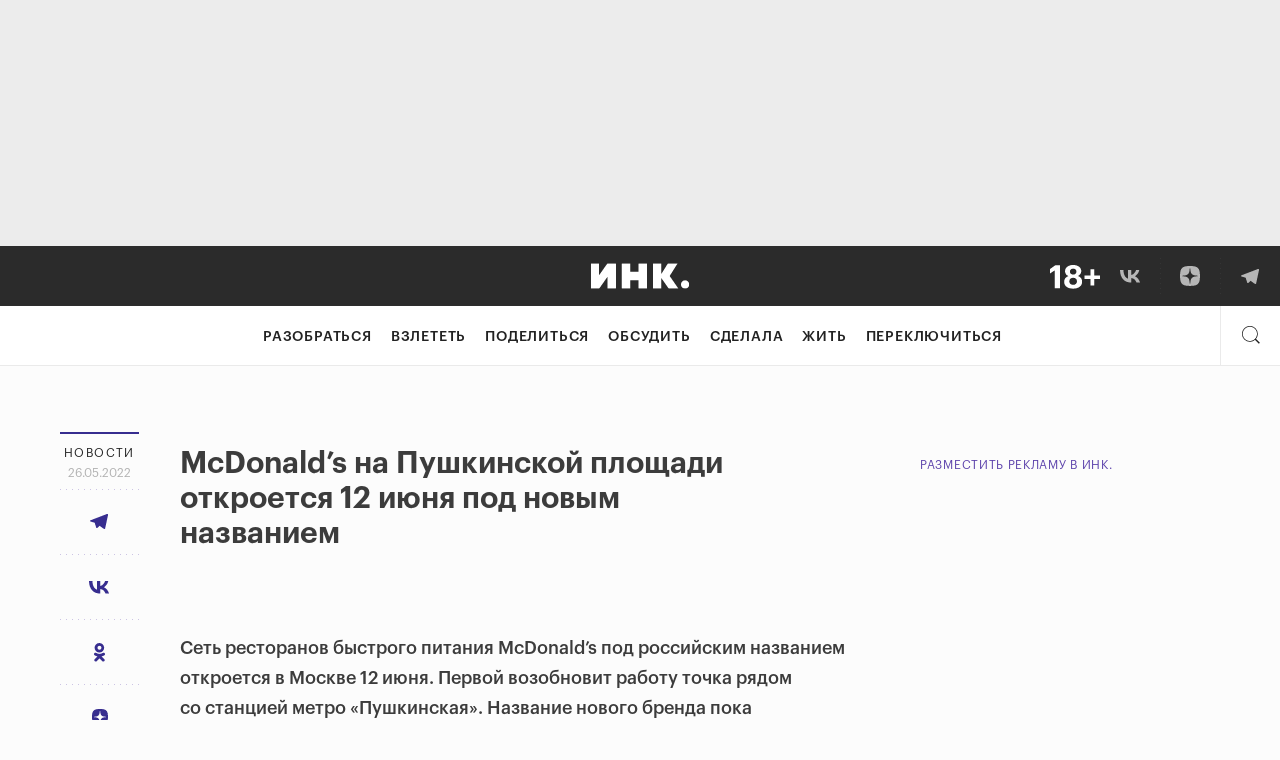

--- FILE ---
content_type: image/svg+xml
request_url: https://incrussia.ru/wp-content/themes/inc/img/share/light-icon.svg
body_size: 1239
content:
<svg width="166" height="167" viewBox="0 0 166 167" fill="none"
  xmlns="http://www.w3.org/2000/svg">
  <path fill-rule="evenodd" clip-rule="evenodd" d="M83.3295 166.23H82.6705C49.7081 166.23 30.436 162.915 17.0154 149.754C3.1854 135.664 0 116.522 0 83.6996V82.7709C0 49.9484 3.1854 30.6762 17.0154 16.7164C30.5658 3.56543 49.7081 0.240234 82.6605 0.240234H83.3295C116.152 0.240234 135.424 3.56543 148.985 16.7164C162.815 30.806 166 49.9484 166 82.7709V83.6996C166 116.532 162.805 135.804 148.985 149.754C135.424 162.905 116.292 166.23 83.3295 166.23ZM145.84 80.771C146.48 80.801 147 81.3308 147 81.9706H146.99V84.6498C146.99 85.2996 146.47 85.8294 145.83 85.8494C122.868 86.7191 108.902 89.6382 99.115 99.4252C89.338 109.202 86.4189 123.148 85.5392 146.071C85.5092 146.71 84.9794 147.23 84.3396 147.23H81.6504C81.0006 147.23 80.4708 146.71 80.4508 146.071C79.5711 123.148 76.652 109.202 66.875 99.4252C57.0981 89.6482 43.1225 86.7191 20.1596 85.8494C19.5198 85.8194 19 85.2896 19 84.6498V81.9706C19 81.3208 19.5198 80.791 20.1596 80.771C43.1225 79.9013 57.0881 76.9822 66.875 67.1952C76.672 57.3983 79.5911 43.4027 80.4608 20.3999C80.4908 19.7601 81.0206 19.2402 81.6604 19.2402H84.3396C84.9894 19.2402 85.5192 19.7601 85.5392 20.3999C86.4089 43.4127 89.328 57.3983 99.125 67.1952C108.902 76.9722 122.878 79.9013 145.84 80.771Z" fill="white"/>
</svg>


--- FILE ---
content_type: image/svg+xml
request_url: https://incrussia.ru/wp-content/themes/inc/img/april/sprites.svg
body_size: 6211
content:
<svg version="1.1" xmlns="http://www.w3.org/2000/svg" xmlns:xlink="http://www.w3.org/1999/xlink" style="display: none;">
<defs>
	<g id="soc_fb_rounded">
		<path class="st0" d="M18,9.1c0-5-4-9.1-9-9.1S0,4.1,0,9.1c0,4.5,3.3,8.3,7.6,8.9v-6.3H5.3V9.1h2.3v-2c0-2.3,1.3-3.5,3.4-3.5
		c1,0,2,0.2,2,0.2v2.2h-1.1c-1.1,0-1.5,0.7-1.5,1.4v1.7h2.5l-0.4,2.6h-2.1V18C14.7,17.3,18,13.6,18,9.1z"/>
	</g>
<g id="soc_fb">
	<!-- viewBox="0 0 16 16" -->
	<path d="M1365,921h-3.99v-6.006h2.2l0.33-1.991h-2.53V911.08a0.917,0.917,0,0,1,1.08-1.085h1.42v-1.9a8.358,8.358,0,0,0-1.42-.112,2.917,2.917,0,0,0-3.09,2.984V913h-2v1.991h2V921h-6a2,2,0,0,1-2-2V907a2,2,0,0,1,2-2h12a2,2,0,0,1,2,2v12A2,2,0,0,1,1365,921Zm-3.99,0h0Z" transform="translate(-1351 -905)"/>
</g>
<g id="soc_fl">
	<!-- viewBox="0 0 16 16" -->
	<path d="M2847,921h5V905h-5v16Zm6-11h10v-5h-10v5Zm0,6h5v-5h-5v5Z" transform="translate(-2847 -905)"/>
</g>
<g id="soc_gp">
	<!-- viewBox="0 0 24 14" -->
	<path d="M2895,912v2.4h3.97a3.78,3.78,0,0,1-3.97,3.02,4.421,4.421,0,0,1,0-8.84,3.939,3.939,0,0,1,2.79,1.08l1.9-1.83A6.71,6.71,0,0,0,2895,906a7,7,0,0,0,0,14,6.782,6.782,0,0,0,6.61-8H2895Zm0,0,17,2h-3v3h-2v-3h-3v-2h3v-3h2v3h3v2Z" transform="translate(-2888 -906)"/>
</g>
<g id="soc_ok">
	<!-- viewBox="0 0 11 18.5" -->
	<path d="M2809,913.547a4.773,4.773,0,1,0-4.9-4.77A4.845,4.845,0,0,0,2809,913.547Zm0-6.746a1.976,1.976,0,1,1-2.03,1.976A2.005,2.005,0,0,1,2809,906.8Zm1.99,10.639a9.348,9.348,0,0,0,2.85-1.147,1.38,1.38,0,0,0,.45-1.928,1.459,1.459,0,0,0-1.98-.44,6.386,6.386,0,0,1-6.61,0,1.457,1.457,0,0,0-1.98.44,1.38,1.38,0,0,0,.45,1.928,9.373,9.373,0,0,0,2.85,1.147l-2.74,2.668a1.373,1.373,0,0,0,0,1.977,1.464,1.464,0,0,0,2.03,0l2.69-2.622,2.7,2.622a1.463,1.463,0,0,0,2.03,0,1.373,1.373,0,0,0,0-1.977Z" transform="translate(-2803.5 -904)"/>
</g>
<g id="soc_tw">
	<!-- viewBox="0 0 20 16" -->
	<path d="M2684.01,906.89a8.263,8.263,0,0,1-2.36.636,4.077,4.077,0,0,0,1.81-2.236,8.307,8.307,0,0,1-2.61.981,4.14,4.14,0,0,0-3-1.277,4.062,4.062,0,0,0-4,4.964,11.75,11.75,0,0,1-8.47-4.223,4.012,4.012,0,0,0,1.27,5.4,4.171,4.171,0,0,1-1.86-.506,4.065,4.065,0,0,0,3.3,4.014,4.2,4.2,0,0,1-1.86.069,4.111,4.111,0,0,0,3.84,2.807,8.355,8.355,0,0,1-6.08,1.674,11.779,11.779,0,0,0,6.3,1.816,11.51,11.51,0,0,0,11.67-12.023A8.317,8.317,0,0,0,2684.01,906.89Z" transform="translate(-2664 -905)"/>
</g>
<g id="soc_vk">
	<!-- viewBox="0 0 21 13" -->
	<path d="M10.9258 12.5171C4.07208 12.5171 0.162886 7.81851 0 0H3.43313C3.5459 5.73859 6.07683 8.16934 8.08157 8.67053V0H11.3144V4.94922C13.294 4.73622 15.3737 2.48087 16.0754 0H19.3081C18.7693 3.05724 16.514 5.31258 14.9102 6.23978C16.514 6.99156 19.0827 8.95872 20.06 12.5171H16.5015C15.7371 10.1365 13.8328 8.29464 11.3144 8.04405V12.5171H10.9258Z"/>
</g>
<g id="soc_tg">
	<!-- viewBox="0 0 18 15" -->
    <path d="M17.615.056a.93.93 0 0 0-.671-.064c-.071.025-.771.292-1.556.594A4205.134 4205.134 0 0 1 6.975 3.82L2.71 5.459a99.968 99.968 0 0 0-2.154.846c-.549.276-.726.616-.471.896a.99.99 0 0 0 .266.194c.087.039 1.096.362 2.248.717 1.15.356 2.097.655 2.105.663.008.009.369 1.173.8 2.586.517 1.687.808 2.591.848 2.631.088.087.334.126.561.09.334-.054.217.043 1.904-1.593.512-.497.77-.726.795-.707l1.61 1.184 2.068 1.52c.526.386.739.491 1.053.521.355.033.657-.199.802-.615.044-.124 2.276-10.52 2.787-12.975.148-.713.046-1.149-.317-1.361z"/>
</g>
<g id="soc_inst">
	<!-- viewBox="0 0 18 18" -->
    <path d="M17.946 12.711c-.044.958-.196 1.612-.419 2.185a4.403 4.403 0 0 1-1.038 1.593 4.377 4.377 0 0 1-1.594 1.038c-.573.223-1.226.375-2.184.419-.96.044-1.267.054-3.712.054-2.442 0-2.749-.01-3.71-.054-.957-.044-1.611-.196-2.184-.419a4.397 4.397 0 0 1-1.595-1.038 4.413 4.413 0 0 1-1.037-1.593c-.223-.573-.375-1.227-.419-2.185C.01 11.751 0 11.444 0 9s.01-2.751.054-3.711c.044-.958.196-1.612.419-2.184A4.408 4.408 0 0 1 1.51 1.511 4.41 4.41 0 0 1 3.105.473C3.678.25 4.332.098 5.289.054 6.25.01 6.557 0 8.999 0c2.445 0 2.752.01 3.712.054.958.044 1.611.196 2.184.419a4.39 4.39 0 0 1 1.594 1.038c.5.5.809 1.002 1.038 1.594.223.572.375 1.226.419 2.184.043.96.054 1.267.054 3.711s-.011 2.751-.054 3.711zm-1.993-7.163c-.038-.833-.177-1.285-.293-1.586a2.671 2.671 0 0 0-.64-.982 2.644 2.644 0 0 0-.982-.639c-.301-.117-.753-.256-1.586-.294-.901-.042-1.171-.05-3.453-.05-2.28 0-2.55.008-3.451.05-.833.038-1.285.177-1.586.294-.398.155-.683.34-.982.639a2.656 2.656 0 0 0-.639.982c-.117.301-.256.753-.294 1.586-.041.901-.05 1.171-.05 3.452 0 2.281.009 2.551.05 3.452.038.833.177 1.285.294 1.586.156.399.34.683.639.982.299.299.584.484.982.639.301.117.753.256 1.586.294.901.041 1.171.05 3.451.05 2.282 0 2.552-.009 3.453-.05.833-.038 1.285-.177 1.586-.294.399-.155.683-.34.982-.639.299-.299.483-.583.64-.982.116-.301.255-.753.293-1.586.041-.901.05-1.171.05-3.452 0-2.281-.009-2.551-.05-3.452zm-2.449.182a1.253 1.253 0 0 1-1.247-1.26c0-.695.558-1.259 1.247-1.259.689 0 1.246.564 1.246 1.259 0 .696-.557 1.26-1.246 1.26zm-4.505 7.267a3.997 3.997 0 1 1 .002-7.994 3.997 3.997 0 0 1-.002 7.994zm0-5.998a2 2 0 1 0 .002 4A2 2 0 0 0 9 7z"/>
</g>
<g id="soc_dzen_1">
    <path fill-rule="evenodd" clip-rule="evenodd" d="M83.3295 166.23H82.6705C49.7081 166.23 30.436 162.915 17.0154 149.754C3.1854 135.664 0 116.522 0 83.6996V82.7709C0 49.9484 3.1854 30.6762 17.0154 16.7164C30.5658 3.56543 49.7081 0.240234 82.6605 0.240234H83.3295C116.152 0.240234 135.424 3.56543 148.985 16.7164C162.815 30.806 166 49.9484 166 82.7709V83.6996C166 116.532 162.805 135.804 148.985 149.754C135.424 162.905 116.292 166.23 83.3295 166.23ZM145.84 80.771C146.48 80.801 147 81.3308 147 81.9706H146.99V84.6498C146.99 85.2996 146.47 85.8294 145.83 85.8494C122.868 86.7191 108.902 89.6382 99.115 99.4252C89.338 109.202 86.4189 123.148 85.5392 146.071C85.5092 146.71 84.9794 147.23 84.3396 147.23H81.6504C81.0006 147.23 80.4708 146.71 80.4508 146.071C79.5711 123.148 76.652 109.202 66.875 99.4252C57.0981 89.6482 43.1225 86.7191 20.1596 85.8494C19.5198 85.8194 19 85.2896 19 84.6498V81.9706C19 81.3208 19.5198 80.791 20.1596 80.771C43.1225 79.9013 57.0881 76.9822 66.875 67.1952C76.672 57.3983 79.5911 43.4027 80.4608 20.3999C80.4908 19.7601 81.0206 19.2402 81.6604 19.2402H84.3396C84.9894 19.2402 85.5192 19.7601 85.5392 20.3999C86.4089 43.4127 89.328 57.3983 99.125 67.1952C108.902 76.9722 122.878 79.9013 145.84 80.771Z" fill="currentColor"/>
</g>
</defs>
</svg>


--- FILE ---
content_type: text/plain
request_url: https://www.google-analytics.com/j/collect?v=1&_v=j102&a=1416387457&t=pageview&_s=1&dl=https%3A%2F%2Fincrussia.ru%2Fnews%2Fmcdonalds-new%2F&ul=en-us%40posix&dt=McDonald%27s%20%D0%BD%D0%B0%20%D0%9F%D1%83%D1%88%D0%BA%D0%B8%D0%BD%D1%81%D0%BA%D0%BE%D0%B9%20%D0%BF%D0%BB%D0%BE%D1%89%D0%B0%D0%B4%D0%B8%20%D0%BE%D1%82%D0%BA%D1%80%D0%BE%D0%B5%D1%82%D1%81%D1%8F%2012%20%D0%B8%D1%8E%D0%BD%D1%8F%20%D0%BF%D0%BE%D0%B4%20%D0%BD%D0%BE%D0%B2%D1%8B%D0%BC%20%D0%BD%D0%B0%D0%B7%D0%B2%D0%B0%D0%BD%D0%B8%D0%B5%D0%BC%20-%20%D0%98%D0%BD%D0%BA.&sr=1280x720&vp=1280x720&_u=IEBAAEABAAQCACAAI~&jid=1450922598&gjid=714263889&cid=619391262.1769340702&tid=UA-87436808-1&_gid=831448885.1769340702&_r=1&_slc=1&z=94649999
body_size: -450
content:
2,cG-QPBDZ3GN5G